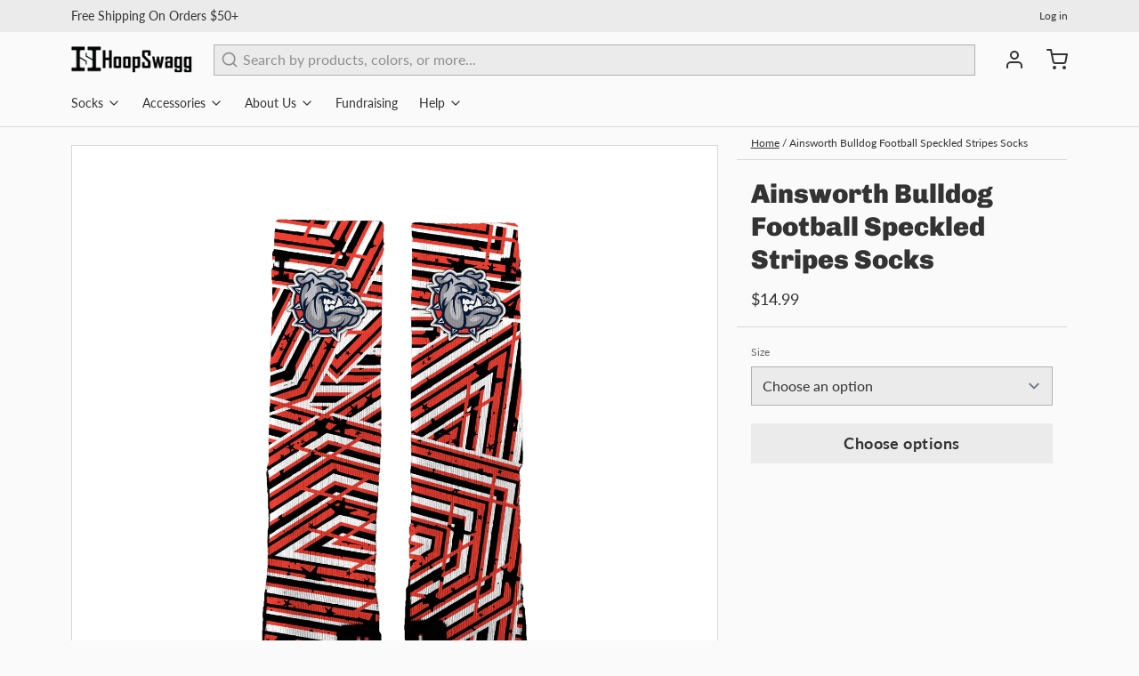

--- FILE ---
content_type: text/css
request_url: https://hoopswagg.com/cdn/shop/t/26/assets/styles-7acfc510.css
body_size: 9086
content:
*,:before,:after{box-sizing:border-box;border-width:0;border-style:solid;border-color:#e5e7eb}:before,:after{--tw-content: ""}html{line-height:1.5;-webkit-text-size-adjust:100%;-moz-tab-size:4;-o-tab-size:4;tab-size:4;font-family:ui-sans-serif,system-ui,-apple-system,BlinkMacSystemFont,Segoe UI,Roboto,Helvetica Neue,Arial,Noto Sans,sans-serif,"Apple Color Emoji","Segoe UI Emoji",Segoe UI Symbol,"Noto Color Emoji";font-feature-settings:normal;font-variation-settings:normal}body{margin:0;line-height:inherit}hr{height:0;color:inherit;border-top-width:1px}abbr:where([title]){-webkit-text-decoration:underline dotted;text-decoration:underline dotted}h1,h2,h3,h4,h5,h6{font-size:inherit;font-weight:inherit}a{color:inherit;text-decoration:inherit}b,strong{font-weight:bolder}code,kbd,samp,pre{font-family:ui-monospace,SFMono-Regular,Menlo,Monaco,Consolas,Liberation Mono,Courier New,monospace;font-size:1em}small{font-size:80%}sub,sup{font-size:75%;line-height:0;position:relative;vertical-align:baseline}sub{bottom:-.25em}sup{top:-.5em}table{text-indent:0;border-color:inherit;border-collapse:collapse}button,input,optgroup,select,textarea{font-family:inherit;font-size:100%;font-weight:inherit;line-height:inherit;color:inherit;margin:0;padding:0}button,select{text-transform:none}button,[type=button],[type=reset],[type=submit]{-webkit-appearance:button;background-color:transparent;background-image:none}:-moz-focusring{outline:auto}:-moz-ui-invalid{box-shadow:none}progress{vertical-align:baseline}::-webkit-inner-spin-button,::-webkit-outer-spin-button{height:auto}[type=search]{-webkit-appearance:textfield;outline-offset:-2px}::-webkit-search-decoration{-webkit-appearance:none}::-webkit-file-upload-button{-webkit-appearance:button;font:inherit}summary{display:list-item}blockquote,dl,dd,h1,h2,h3,h4,h5,h6,hr,figure,p,pre{margin:0}fieldset{margin:0;padding:0}legend{padding:0}ol,ul,menu{list-style:none;margin:0;padding:0}textarea{resize:vertical}input::-moz-placeholder,textarea::-moz-placeholder{opacity:1;color:#9ca3af}input::placeholder,textarea::placeholder{opacity:1;color:#9ca3af}button,[role=button]{cursor:pointer}:disabled{cursor:default}img,svg,video,canvas,audio,iframe,embed,object{display:block;vertical-align:middle}img,video{max-width:100%;height:auto}[hidden]{display:none}[type=text],[type=email],[type=url],[type=password],[type=number],[type=date],[type=datetime-local],[type=month],[type=search],[type=tel],[type=time],[type=week],[multiple],textarea,select{-webkit-appearance:none;-moz-appearance:none;appearance:none;background-color:#fff;border-color:#6b7280;border-width:1px;border-radius:0;padding:.5rem .75rem;font-size:1rem;line-height:1.5rem;--tw-shadow: 0 0 #0000}[type=text]:focus,[type=email]:focus,[type=url]:focus,[type=password]:focus,[type=number]:focus,[type=date]:focus,[type=datetime-local]:focus,[type=month]:focus,[type=search]:focus,[type=tel]:focus,[type=time]:focus,[type=week]:focus,[multiple]:focus,textarea:focus,select:focus{outline:2px solid transparent;outline-offset:2px;--tw-ring-inset: var(--tw-empty, );--tw-ring-offset-width: 0px;--tw-ring-offset-color: #fff;--tw-ring-color: #2563eb;--tw-ring-offset-shadow: var(--tw-ring-inset) 0 0 0 var(--tw-ring-offset-width) var(--tw-ring-offset-color);--tw-ring-shadow: var(--tw-ring-inset) 0 0 0 calc(1px + var(--tw-ring-offset-width)) var(--tw-ring-color);box-shadow:var(--tw-ring-offset-shadow),var(--tw-ring-shadow),var(--tw-shadow);border-color:#2563eb}input::-moz-placeholder,textarea::-moz-placeholder{color:#6b7280;opacity:1}input::placeholder,textarea::placeholder{color:#6b7280;opacity:1}::-webkit-datetime-edit-fields-wrapper{padding:0}::-webkit-date-and-time-value{min-height:1.5em}::-webkit-datetime-edit,::-webkit-datetime-edit-year-field,::-webkit-datetime-edit-month-field,::-webkit-datetime-edit-day-field,::-webkit-datetime-edit-hour-field,::-webkit-datetime-edit-minute-field,::-webkit-datetime-edit-second-field,::-webkit-datetime-edit-millisecond-field,::-webkit-datetime-edit-meridiem-field{padding-top:0;padding-bottom:0}select{background-image:url("data:image/svg+xml,%3csvg xmlns='http://www.w3.org/2000/svg' fill='none' viewBox='0 0 20 20'%3e%3cpath stroke='%236b7280' stroke-linecap='round' stroke-linejoin='round' stroke-width='1.5' d='M6 8l4 4 4-4'/%3e%3c/svg%3e");background-position:right .5rem center;background-repeat:no-repeat;background-size:1.5em 1.5em;padding-right:2.5rem;-webkit-print-color-adjust:exact;print-color-adjust:exact}[multiple]{background-image:initial;background-position:initial;background-repeat:unset;background-size:initial;padding-right:.75rem;-webkit-print-color-adjust:unset;print-color-adjust:unset}[type=checkbox],[type=radio]{-webkit-appearance:none;-moz-appearance:none;appearance:none;padding:0;-webkit-print-color-adjust:exact;print-color-adjust:exact;display:inline-block;vertical-align:middle;background-origin:border-box;-webkit-user-select:none;-moz-user-select:none;user-select:none;flex-shrink:0;height:1rem;width:1rem;color:#2563eb;background-color:#fff;border-color:#6b7280;border-width:1px;--tw-shadow: 0 0 #0000}[type=checkbox]{border-radius:0}[type=radio]{border-radius:100%}[type=checkbox]:focus,[type=radio]:focus{outline:2px solid transparent;outline-offset:2px;--tw-ring-inset: var(--tw-empty, );--tw-ring-offset-width: 2px;--tw-ring-offset-color: #fff;--tw-ring-color: #2563eb;--tw-ring-offset-shadow: var(--tw-ring-inset) 0 0 0 var(--tw-ring-offset-width) var(--tw-ring-offset-color);--tw-ring-shadow: var(--tw-ring-inset) 0 0 0 calc(2px + var(--tw-ring-offset-width)) var(--tw-ring-color);box-shadow:var(--tw-ring-offset-shadow),var(--tw-ring-shadow),var(--tw-shadow)}[type=checkbox]:checked,[type=radio]:checked{border-color:transparent;background-color:currentColor;background-size:100% 100%;background-position:center;background-repeat:no-repeat}[type=checkbox]:checked{background-image:url("data:image/svg+xml,%3csvg viewBox='0 0 16 16' fill='white' xmlns='http://www.w3.org/2000/svg'%3e%3cpath d='M12.207 4.793a1 1 0 010 1.414l-5 5a1 1 0 01-1.414 0l-2-2a1 1 0 011.414-1.414L6.5 9.086l4.293-4.293a1 1 0 011.414 0z'/%3e%3c/svg%3e")}[type=radio]:checked{background-image:url("data:image/svg+xml,%3csvg viewBox='0 0 16 16' fill='white' xmlns='http://www.w3.org/2000/svg'%3e%3ccircle cx='8' cy='8' r='3'/%3e%3c/svg%3e")}[type=checkbox]:checked:hover,[type=checkbox]:checked:focus,[type=radio]:checked:hover,[type=radio]:checked:focus{border-color:transparent;background-color:currentColor}[type=checkbox]:indeterminate{background-image:url("data:image/svg+xml,%3csvg xmlns='http://www.w3.org/2000/svg' fill='none' viewBox='0 0 16 16'%3e%3cpath stroke='white' stroke-linecap='round' stroke-linejoin='round' stroke-width='2' d='M4 8h8'/%3e%3c/svg%3e");border-color:transparent;background-color:currentColor;background-size:100% 100%;background-position:center;background-repeat:no-repeat}[type=checkbox]:indeterminate:hover,[type=checkbox]:indeterminate:focus{border-color:transparent;background-color:currentColor}[type=file]{background:unset;border-color:inherit;border-width:0;border-radius:0;padding:0;font-size:unset;line-height:inherit}[type=file]:focus{outline:1px solid ButtonText;outline:1px auto -webkit-focus-ring-color}body{background-color:var(--color__bg-body-light);color:var(--color__text-light)}html,body,blockquote,dl,dd,hr,figure,p,pre,span{font-family:var(--type-font-body-family);font-style:var(--type-font-body-style);font-weight:var(--type-font-body-weight);line-height:1.625;letter-spacing:0em;text-underline-offset:1px;font-size:1rem;line-height:1.5rem}@media (min-width: 768px){html,body,blockquote,dl,dd,hr,figure,p,pre,span{font-size:1.125rem;line-height:1.75rem}}html *,body *,blockquote *,dl *,dd *,hr *,figure *,p *,pre *,span *{font-size:1rem;line-height:1.5rem}@media (min-width: 768px){html *,body *,blockquote *,dl *,dd *,hr *,figure *,p *,pre *,span *{font-size:1.125rem;line-height:1.75rem}}h1,.h1,h1>*{font-family:var(--type-font-header-family);font-style:var(--type-font-header-style);font-weight:var(--type-font-header-weight);font-size:2.25rem;line-height:2.5rem;letter-spacing:0em;text-underline-offset:2px}@media (min-width: 768px){h1,.h1,h1>*{font-size:3rem;line-height:1}}h1,.h1,h1>*{line-height:1}h2,.h2,h2>*{font-family:var(--type-font-header-family);font-style:var(--type-font-header-style);font-weight:var(--type-font-header-weight);font-size:1.875rem;line-height:2.25rem;letter-spacing:0em;text-underline-offset:2px}@media (min-width: 768px){h2,.h2,h2>*{font-size:2.25rem;line-height:2.5rem}}h2,.h2,h2>*{line-height:1}h3,.h3,h3>*{font-family:var(--type-font-header-family);font-style:var(--type-font-header-style);font-weight:var(--type-font-header-weight);font-size:1.5rem;line-height:2rem;letter-spacing:0em;text-underline-offset:2px}@media (min-width: 768px){h3,.h3,h3>*{font-size:1.875rem;line-height:2.25rem}}h3,.h3,h3>*{line-height:1}h4,.h4,h4>*{font-family:var(--type-font-header-family);font-style:var(--type-font-header-style);font-weight:var(--type-font-header-weight);font-size:1.25rem;line-height:1.75rem;letter-spacing:0em;text-underline-offset:2px}@media (min-width: 768px){h4,.h4,h4>*{font-size:1.5rem;line-height:2rem}}h4,.h4,h4>*{line-height:1.25}h5,.h5,h5>*{font-family:var(--type-font-header-family);font-style:var(--type-font-header-style);font-weight:var(--type-font-header-weight);font-size:1.125rem;line-height:1.75rem;letter-spacing:0em;text-underline-offset:2px}@media (min-width: 768px){h5,.h5,h5>*{font-size:1.25rem;line-height:1.75rem}}h5,.h5,h5>*{line-height:1.25}h6,.h6,h6>*{font-family:var(--type-font-header-family);font-style:var(--type-font-header-style);font-weight:var(--type-font-header-weight);font-size:1rem;line-height:1.5rem;letter-spacing:0em;text-underline-offset:2px}@media (min-width: 768px){h6,.h6,h6>*{font-size:1.125rem;line-height:1.75rem}}h6,.h6,h6>*{line-height:1.25}input,input[type=text],input[type=password],input[type=email],input[type=number],input[type=url],input[type=date],input[type=datetime-local],input[type=month],input[type=week],input[type=time],input[type=search],input[type=tel],select,select[multiple],textarea,.form-input,.form-select{font-size:1rem;line-height:1.5rem;font-family:var(--type-font-body-family);font-style:var(--type-font-body-style);font-weight:var(--type-font-body-weight);line-height:1.625;letter-spacing:0em;text-underline-offset:1px}label{cursor:pointer;font-family:var(--type-font-body-family);font-style:var(--type-font-body-style);font-weight:var(--type-font-body-weight);line-height:1.625;letter-spacing:0em;text-underline-offset:1px;font-size:.75rem;line-height:1rem}@media (min-width: 768px){label{font-size:.875rem;line-height:1.25rem}}label *{font-size:.75rem;line-height:1rem}@media (min-width: 768px){label *{font-size:.875rem;line-height:1.25rem}}a{text-decoration-line:underline;text-underline-offset:1px;transition-property:color,background-color,border-color,text-decoration-color,fill,stroke,opacity,box-shadow,transform,filter,-webkit-backdrop-filter;transition-property:color,background-color,border-color,text-decoration-color,fill,stroke,opacity,box-shadow,transform,filter,backdrop-filter;transition-property:color,background-color,border-color,text-decoration-color,fill,stroke,opacity,box-shadow,transform,filter,backdrop-filter,-webkit-backdrop-filter;transition-timing-function:cubic-bezier(.4,0,.2,1);transition-duration:.5s}a:hover{text-decoration-line:underline;opacity:.5}a:focus{box-shadow:var(--color__bg-body-light) 0 0 0 2px,var(--color__border-selected-light-1) 0 0 0 4px;outline:2px solid transparent;outline-offset:2px}blockquote,dl,dd,h1,h2,h3,h4,h5,h6,figure,p,pre{margin-bottom:.5rem}@media (min-width: 768px){blockquote,dl,dd,h1,h2,h3,h4,h5,h6,figure,p,pre{margin-bottom:1rem}}ul{list-style-type:disc;padding-left:1rem}ol{list-style-type:decimal;padding-left:1rem}strong{font-weight:700}mark{background:none;font-weight:700}input[type=text],input[type=password],input[type=email],input[type=number],input[type=url],input[type=date],input[type=datetime-local],input[type=month],input[type=week],input[type=time],input[type=search],input[type=tel],select,select[multiple],textarea{min-height:44px;width:100%;-webkit-appearance:none;-moz-appearance:none;appearance:none;padding:.375rem .75rem;background-color:var(--color__bg-overlay-light-1);border-color:var(--color__border-divider-light-2);border-width:var(--sizes-border-width);border-radius:var(--sizes-border-input-radius);transition-property:color,background-color,border-color,text-decoration-color,fill,stroke,opacity,box-shadow,transform,filter,-webkit-backdrop-filter;transition-property:color,background-color,border-color,text-decoration-color,fill,stroke,opacity,box-shadow,transform,filter,backdrop-filter;transition-property:color,background-color,border-color,text-decoration-color,fill,stroke,opacity,box-shadow,transform,filter,backdrop-filter,-webkit-backdrop-filter;transition-timing-function:cubic-bezier(.4,0,.2,1);transition-duration:.5s}input[type=text]::-moz-placeholder,input[type=password]::-moz-placeholder,input[type=email]::-moz-placeholder,input[type=number]::-moz-placeholder,input[type=url]::-moz-placeholder,input[type=date]::-moz-placeholder,input[type=datetime-local]::-moz-placeholder,input[type=month]::-moz-placeholder,input[type=week]::-moz-placeholder,input[type=time]::-moz-placeholder,input[type=search]::-moz-placeholder,input[type=tel]::-moz-placeholder,select::-moz-placeholder,select[multiple]::-moz-placeholder,textarea::-moz-placeholder{opacity:.5;color:var(--color__text-light)}input[type=text]::placeholder,input[type=password]::placeholder,input[type=email]::placeholder,input[type=number]::placeholder,input[type=url]::placeholder,input[type=date]::placeholder,input[type=datetime-local]::placeholder,input[type=month]::placeholder,input[type=week]::placeholder,input[type=time]::placeholder,input[type=search]::placeholder,input[type=tel]::placeholder,select::placeholder,select[multiple]::placeholder,textarea::placeholder{opacity:.5;color:var(--color__text-light)}input[type=text]:hover,input[type=password]:hover,input[type=email]:hover,input[type=number]:hover,input[type=url]:hover,input[type=date]:hover,input[type=datetime-local]:hover,input[type=month]:hover,input[type=week]:hover,input[type=time]:hover,input[type=search]:hover,input[type=tel]:hover,select:hover,select[multiple]:hover,textarea:hover{border-color:var(--color__border-selected-light-1)}input[type=text]:focus,input[type=password]:focus,input[type=email]:focus,input[type=number]:focus,input[type=url]:focus,input[type=date]:focus,input[type=datetime-local]:focus,input[type=month]:focus,input[type=week]:focus,input[type=time]:focus,input[type=search]:focus,input[type=tel]:focus,select:focus,select[multiple]:focus,textarea:focus{background-color:var(--color__bg-body-light);border-color:var(--color__border-divider-light-2);box-shadow:var(--color__bg-body-light) 0 0 0 2px,var(--color__border-selected-light-1) 0 0 0 4px;outline:2px solid transparent;outline-offset:2px}input[type=checkbox]{cursor:pointer;background-color:var(--color__bg-overlay-light-1);color:var(--color__link-light);border-color:var(--color__border-divider-light-2);border-width:var(--sizes-border-width)}input[type=checkbox]:checked{background-color:currentColor!important}input[type=checkbox]:hover{border-color:var(--color__border-selected-light-1)}input[type=checkbox]:focus{border-color:var(--color__border-divider-light-2);box-shadow:var(--color__bg-body-light) 0 0 0 2px,var(--color__border-selected-light-1) 0 0 0 4px;outline:2px solid transparent;outline-offset:2px}input[type=radio]{cursor:pointer;border-radius:9999px;background-color:var(--color__bg-overlay-light-1);color:var(--color__link-light);border-color:var(--color__border-divider-light-2);border-width:var(--sizes-border-width)}input[type=radio]:checked{background-color:currentColor!important}input[type=radio]:hover{border-color:var(--color__border-selected-light-1)}input[type=radio]:focus{border-color:var(--color__border-divider-light-2);box-shadow:var(--color__bg-body-light) 0 0 0 2px,var(--color__border-selected-light-1) 0 0 0 4px;outline:2px solid transparent;outline-offset:2px}button:focus{box-shadow:var(--color__bg-body-light) 0 0 0 2px,var(--color__border-selected-light-1) 0 0 0 4px;outline:2px solid transparent;outline-offset:2px}input[type=range]::-webkit-slider-thumb{pointer-events:all;width:24px;height:24px;-webkit-appearance:none}img{position:relative}img:after{display:none;align-items:center;justify-content:center;color:var(--color__text-light)}@media (min-width: 768px){img:after{position:absolute;top:0;display:flex;height:100%;width:100%;flex-direction:column;justify-content:center;white-space:normal;padding:1rem;text-align:center;font-size:.75rem;line-height:1rem}img:after *{font-size:.75rem;line-height:1rem}}img:after{content:"" attr(alt)!important}*,:before,:after{--tw-border-spacing-x: 0;--tw-border-spacing-y: 0;--tw-translate-x: 0;--tw-translate-y: 0;--tw-rotate: 0;--tw-skew-x: 0;--tw-skew-y: 0;--tw-scale-x: 1;--tw-scale-y: 1;--tw-pan-x: ;--tw-pan-y: ;--tw-pinch-zoom: ;--tw-scroll-snap-strictness: proximity;--tw-ordinal: ;--tw-slashed-zero: ;--tw-numeric-figure: ;--tw-numeric-spacing: ;--tw-numeric-fraction: ;--tw-ring-inset: ;--tw-ring-offset-width: 0px;--tw-ring-offset-color: #fff;--tw-ring-color: rgb(59 130 246 / .5);--tw-ring-offset-shadow: 0 0 #0000;--tw-ring-shadow: 0 0 #0000;--tw-shadow: 0 0 #0000;--tw-shadow-colored: 0 0 #0000;--tw-blur: ;--tw-brightness: ;--tw-contrast: ;--tw-grayscale: ;--tw-hue-rotate: ;--tw-invert: ;--tw-saturate: ;--tw-sepia: ;--tw-drop-shadow: ;--tw-backdrop-blur: ;--tw-backdrop-brightness: ;--tw-backdrop-contrast: ;--tw-backdrop-grayscale: ;--tw-backdrop-hue-rotate: ;--tw-backdrop-invert: ;--tw-backdrop-opacity: ;--tw-backdrop-saturate: ;--tw-backdrop-sepia: }::backdrop{--tw-border-spacing-x: 0;--tw-border-spacing-y: 0;--tw-translate-x: 0;--tw-translate-y: 0;--tw-rotate: 0;--tw-skew-x: 0;--tw-skew-y: 0;--tw-scale-x: 1;--tw-scale-y: 1;--tw-pan-x: ;--tw-pan-y: ;--tw-pinch-zoom: ;--tw-scroll-snap-strictness: proximity;--tw-ordinal: ;--tw-slashed-zero: ;--tw-numeric-figure: ;--tw-numeric-spacing: ;--tw-numeric-fraction: ;--tw-ring-inset: ;--tw-ring-offset-width: 0px;--tw-ring-offset-color: #fff;--tw-ring-color: rgb(59 130 246 / .5);--tw-ring-offset-shadow: 0 0 #0000;--tw-ring-shadow: 0 0 #0000;--tw-shadow: 0 0 #0000;--tw-shadow-colored: 0 0 #0000;--tw-blur: ;--tw-brightness: ;--tw-contrast: ;--tw-grayscale: ;--tw-hue-rotate: ;--tw-invert: ;--tw-saturate: ;--tw-sepia: ;--tw-drop-shadow: ;--tw-backdrop-blur: ;--tw-backdrop-brightness: ;--tw-backdrop-contrast: ;--tw-backdrop-grayscale: ;--tw-backdrop-hue-rotate: ;--tw-backdrop-invert: ;--tw-backdrop-opacity: ;--tw-backdrop-saturate: ;--tw-backdrop-sepia: }.sr-only{position:absolute;width:1px;height:1px;padding:0;margin:-1px;overflow:hidden;clip:rect(0,0,0,0);white-space:nowrap;border-width:0}.pointer-events-none{pointer-events:none}.\!visible{visibility:visible!important}.visible{visibility:visible}.collapse{visibility:collapse}.\!fixed{position:fixed!important}.fixed{position:fixed}.absolute{position:absolute}.relative{position:relative}.\!sticky{position:sticky!important}.sticky{position:sticky}.inset-0{top:0;right:0;bottom:0;left:0}.inset-y-0{top:0;bottom:0}.\!top-4{top:1rem!important}.-left-3{left:-.75rem}.-right-2{right:-.5rem}.-right-3{right:-.75rem}.-top-2{top:-.5rem}.-top-3{top:-.75rem}.bottom-0{bottom:0}.bottom-12{bottom:3rem}.bottom-2{bottom:.5rem}.bottom-4{bottom:1rem}.bottom-\[50\%\]{bottom:50%}.bottom-auto{bottom:auto}.left-0{left:0}.left-2{left:.5rem}.left-4{left:1rem}.left-\[50\%\]{left:50%}.left-auto{left:auto}.right-0{right:0}.right-2{right:.5rem}.right-4{right:1rem}.right-\[10px\]{right:10px}.right-\[50\%\]{right:50%}.right-auto{right:auto}.right-full{right:100%}.top-0{top:0}.top-1\/2{top:50%}.top-12{top:3rem}.top-2{top:.5rem}.top-4{top:1rem}.top-\[10px\]{top:10px}.top-\[50\%\]{top:50%}.top-auto{top:auto}.\!z-10{z-index:10!important}.\!z-20{z-index:20!important}.-z-10{z-index:-10}.-z-\[1\]{z-index:-1}.z-10{z-index:10}.z-20{z-index:20}.z-30{z-index:30}.z-40{z-index:40}.z-50{z-index:50}.z-\[1\]{z-index:1}.col-span-1{grid-column:span 1 / span 1}.col-span-2{grid-column:span 2 / span 2}.col-span-3{grid-column:span 3 / span 3}.col-span-4{grid-column:span 4 / span 4}.col-start-1{grid-column-start:1}.col-start-4{grid-column-start:4}.row-span-1{grid-row:span 1 / span 1}.row-span-2{grid-row:span 2 / span 2}.row-span-3{grid-row:span 3 / span 3}.row-span-4{grid-row:span 4 / span 4}.row-span-5{grid-row:span 5 / span 5}.row-span-6{grid-row:span 6 / span 6}.m-0{margin:0}.m-4{margin:1rem}.m-auto{margin:auto}.-mx-4{margin-left:-1rem;margin-right:-1rem}.mx-2{margin-left:.5rem;margin-right:.5rem}.my-2{margin-top:.5rem;margin-bottom:.5rem}.my-4{margin-top:1rem;margin-bottom:1rem}.-ml-2{margin-left:-.5rem}.-mr-10{margin-right:-2.5rem}.-mr-12{margin-right:-3rem}.-mr-2{margin-right:-.5rem}.-mr-6{margin-right:-1.5rem}.-mr-8{margin-right:-2rem}.-mt-16{margin-top:-4rem}.mb-0{margin-bottom:0}.mb-0\.5{margin-bottom:.125rem}.mb-1{margin-bottom:.25rem}.mb-2{margin-bottom:.5rem}.mb-4{margin-bottom:1rem}.mb-6{margin-bottom:1.5rem}.mb-8{margin-bottom:2rem}.ml-0{margin-left:0}.ml-1{margin-left:.25rem}.ml-2{margin-left:.5rem}.ml-4{margin-left:1rem}.mr-1{margin-right:.25rem}.mr-2{margin-right:.5rem}.mr-4{margin-right:1rem}.mt-1{margin-top:.25rem}.mt-2{margin-top:.5rem}.mt-28{margin-top:7rem}.mt-4{margin-top:1rem}.mt-6{margin-top:1.5rem}.mt-8{margin-top:2rem}.mt-auto{margin-top:auto}.block{display:block}.\!inline-block{display:inline-block!important}.inline-block{display:inline-block}.inline{display:inline}.\!flex{display:flex!important}.flex{display:flex}.inline-flex{display:inline-flex}.table{display:table}.grid{display:grid}.contents{display:contents}.\!hidden{display:none!important}.hidden{display:none}.aspect-\[1\/1\]{aspect-ratio:1/1}.aspect-\[1\\\/1\]{aspect-ratio:1\/1}.aspect-\[2\/3\]{aspect-ratio:2/3}.aspect-\[2\\\/3\]{aspect-ratio:2\/3}.aspect-video{aspect-ratio:16 / 9}.\!h-5{height:1.25rem!important}.\!h-8{height:2rem!important}.h-0{height:0px}.h-1{height:.25rem}.h-10{height:2.5rem}.h-14{height:3.5rem}.h-2{height:.5rem}.h-3{height:.75rem}.h-32{height:8rem}.h-4{height:1rem}.h-5{height:1.25rem}.h-8{height:2rem}.h-96{height:24rem}.h-\[50vh\]{height:50vh}.h-\[70vh\]{height:70vh}.h-\[inherit\]{height:inherit}.h-auto{height:auto}.h-full{height:100%}.max-h-\[100vh\]{max-height:100vh}.max-h-\[128px\]{max-height:128px}.max-h-\[24px\]{max-height:24px}.max-h-\[256px\]{max-height:256px}.max-h-\[32px\]{max-height:32px}.max-h-\[35px\]{max-height:35px}.max-h-\[500px\]{max-height:500px}.max-h-\[50vh\]{max-height:50vh}.max-h-\[600px\]{max-height:600px}.max-h-\[64px\]{max-height:64px}.max-h-\[70vh\]{max-height:70vh}.max-h-\[75vh\]{max-height:75vh}.max-h-\[80vh\]{max-height:80vh}.max-h-\[85vh\]{max-height:85vh}.max-h-full{max-height:100%}.max-h-screen{max-height:100vh}.\!min-h-0{min-height:0px!important}.min-h-\[100vh\]{min-height:100vh}.min-h-\[16px\]{min-height:16px}.min-h-\[250px\]{min-height:250px}.min-h-\[300px\]{min-height:300px}.min-h-\[350px\]{min-height:350px}.min-h-\[450px\]{min-height:450px}.min-h-\[550px\]{min-height:550px}.min-h-\[650px\]{min-height:650px}.min-h-\[\]{min-height:}.min-h-full{min-height:100%}.min-h-screen{min-height:100vh}.\!w-5{width:1.25rem!important}.\!w-8{width:2rem!important}.\!w-auto{width:auto!important}.\!w-full{width:100%!important}.w-0{width:0px}.w-1\/12{width:8.333333%}.w-1\/2{width:50%}.w-1\/4{width:25%}.w-1\/5{width:20%}.w-10{width:2.5rem}.w-10\/12{width:83.333333%}.w-11\/12{width:91.666667%}.w-16{width:4rem}.w-2{width:.5rem}.w-2\/12{width:16.666667%}.w-2\/5{width:40%}.w-3{width:.75rem}.w-3\/12{width:25%}.w-3\/4{width:75%}.w-3\/5{width:60%}.w-4{width:1rem}.w-4\/12{width:33.333333%}.w-4\/5{width:80%}.w-5{width:1.25rem}.w-5\/12{width:41.666667%}.w-6\/12{width:50%}.w-7\/12{width:58.333333%}.w-8{width:2rem}.w-8\/12{width:66.666667%}.w-9\/12{width:75%}.w-\[20\%\]{width:20%}.w-\[200\%\]{width:200%}.w-\[25\%\]{width:25%}.w-\[40px\]{width:40px}.w-\[70px\]{width:70px}.w-auto{width:auto}.w-full{width:100%}.w-screen{width:100vw}.\!min-w-0{min-width:0px!important}.min-w-\[256px\]{min-width:256px}.min-w-\[300px\]{min-width:300px}.min-w-full{min-width:100%}.max-w-\[150px\]{max-width:150px}.max-w-\[256px\]{max-width:256px}.max-w-\[45\%\]{max-width:45%}.max-w-\[50\%\]{max-width:50%}.max-w-full{max-width:100%}.max-w-md{max-width:28rem}.max-w-none{max-width:none}.max-w-prose{max-width:65ch}.max-w-xl{max-width:36rem}.max-w-xs{max-width:20rem}.flex-1{flex:1 1 0%}.flex-none{flex:none}.flex-shrink{flex-shrink:1}.shrink-0{flex-shrink:0}.flex-grow,.grow{flex-grow:1}.grow-0{flex-grow:0}.grow-\[7\]{flex-grow:7}.basis-0{flex-basis:0px}.basis-\[10\%\]{flex-basis:10%}.origin-bottom-left{transform-origin:bottom left}.origin-top-left{transform-origin:top left}.-translate-x-1\/2{--tw-translate-x: -50%;transform:translate(var(--tw-translate-x),var(--tw-translate-y)) rotate(var(--tw-rotate)) skew(var(--tw-skew-x)) skewY(var(--tw-skew-y)) scaleX(var(--tw-scale-x)) scaleY(var(--tw-scale-y))}.-translate-x-8{--tw-translate-x: -2rem;transform:translate(var(--tw-translate-x),var(--tw-translate-y)) rotate(var(--tw-rotate)) skew(var(--tw-skew-x)) skewY(var(--tw-skew-y)) scaleX(var(--tw-scale-x)) scaleY(var(--tw-scale-y))}.-translate-y-1\/2{--tw-translate-y: -50%;transform:translate(var(--tw-translate-x),var(--tw-translate-y)) rotate(var(--tw-rotate)) skew(var(--tw-skew-x)) skewY(var(--tw-skew-y)) scaleX(var(--tw-scale-x)) scaleY(var(--tw-scale-y))}.-translate-y-20{--tw-translate-y: -5rem;transform:translate(var(--tw-translate-x),var(--tw-translate-y)) rotate(var(--tw-rotate)) skew(var(--tw-skew-x)) skewY(var(--tw-skew-y)) scaleX(var(--tw-scale-x)) scaleY(var(--tw-scale-y))}.-translate-y-4{--tw-translate-y: -1rem;transform:translate(var(--tw-translate-x),var(--tw-translate-y)) rotate(var(--tw-rotate)) skew(var(--tw-skew-x)) skewY(var(--tw-skew-y)) scaleX(var(--tw-scale-x)) scaleY(var(--tw-scale-y))}.translate-x-0{--tw-translate-x: 0px;transform:translate(var(--tw-translate-x),var(--tw-translate-y)) rotate(var(--tw-rotate)) skew(var(--tw-skew-x)) skewY(var(--tw-skew-y)) scaleX(var(--tw-scale-x)) scaleY(var(--tw-scale-y))}.translate-x-24{--tw-translate-x: 6rem;transform:translate(var(--tw-translate-x),var(--tw-translate-y)) rotate(var(--tw-rotate)) skew(var(--tw-skew-x)) skewY(var(--tw-skew-y)) scaleX(var(--tw-scale-x)) scaleY(var(--tw-scale-y))}.translate-x-8{--tw-translate-x: 2rem;transform:translate(var(--tw-translate-x),var(--tw-translate-y)) rotate(var(--tw-rotate)) skew(var(--tw-skew-x)) skewY(var(--tw-skew-y)) scaleX(var(--tw-scale-x)) scaleY(var(--tw-scale-y))}.translate-y-2{--tw-translate-y: .5rem;transform:translate(var(--tw-translate-x),var(--tw-translate-y)) rotate(var(--tw-rotate)) skew(var(--tw-skew-x)) skewY(var(--tw-skew-y)) scaleX(var(--tw-scale-x)) scaleY(var(--tw-scale-y))}.translate-y-4{--tw-translate-y: 1rem;transform:translate(var(--tw-translate-x),var(--tw-translate-y)) rotate(var(--tw-rotate)) skew(var(--tw-skew-x)) skewY(var(--tw-skew-y)) scaleX(var(--tw-scale-x)) scaleY(var(--tw-scale-y))}.translate-y-8{--tw-translate-y: 2rem;transform:translate(var(--tw-translate-x),var(--tw-translate-y)) rotate(var(--tw-rotate)) skew(var(--tw-skew-x)) skewY(var(--tw-skew-y)) scaleX(var(--tw-scale-x)) scaleY(var(--tw-scale-y))}.transform{transform:translate(var(--tw-translate-x),var(--tw-translate-y)) rotate(var(--tw-rotate)) skew(var(--tw-skew-x)) skewY(var(--tw-skew-y)) scaleX(var(--tw-scale-x)) scaleY(var(--tw-scale-y))}@keyframes ping{75%,to{transform:scale(2);opacity:0}}.animate-ping{animation:ping 1s cubic-bezier(0,0,.2,1) infinite}@keyframes pulse{50%{opacity:.5}}.animate-pulse{animation:pulse 2s cubic-bezier(.4,0,.6,1) infinite}.cursor-pointer{cursor:pointer}.cursor-zoom-in{cursor:zoom-in}.snap-x{scroll-snap-type:x var(--tw-scroll-snap-strictness)}.snap-center{scroll-snap-align:center}.list-none{list-style-type:none}.appearance-none{-webkit-appearance:none;-moz-appearance:none;appearance:none}.grid-cols-1{grid-template-columns:repeat(1,minmax(0,1fr))}.grid-cols-2{grid-template-columns:repeat(2,minmax(0,1fr))}.grid-cols-3{grid-template-columns:repeat(3,minmax(0,1fr))}.grid-cols-4{grid-template-columns:repeat(4,minmax(0,1fr))}.flex-row{flex-direction:row}.flex-row-reverse{flex-direction:row-reverse}.flex-col{flex-direction:column}.flex-wrap{flex-wrap:wrap}.flex-nowrap{flex-wrap:nowrap}.content-center{align-content:center}.content-start{align-content:flex-start}.content-end{align-content:flex-end}.items-start{align-items:flex-start}.items-end{align-items:flex-end}.items-center{align-items:center}.items-stretch{align-items:stretch}.justify-start{justify-content:flex-start}.justify-end{justify-content:flex-end}.justify-center{justify-content:center}.justify-between{justify-content:space-between}.gap-1{gap:.25rem}.gap-12{gap:3rem}.gap-2{gap:.5rem}.gap-20{gap:5rem}.gap-4{gap:1rem}.gap-x-1{-moz-column-gap:.25rem;column-gap:.25rem}.gap-y-0{row-gap:0px}.gap-y-0\.5{row-gap:.125rem}.gap-y-8{row-gap:2rem}.self-start{align-self:flex-start}.self-end{align-self:flex-end}.overflow-auto{overflow:auto}.overflow-hidden{overflow:hidden}.overflow-scroll{overflow:scroll}.overflow-x-auto{overflow-x:auto}.overflow-y-auto{overflow-y:auto}.overflow-x-hidden{overflow-x:hidden}.overflow-y-hidden{overflow-y:hidden}.scroll-smooth{scroll-behavior:smooth}.truncate{overflow:hidden;text-overflow:ellipsis;white-space:nowrap}.text-ellipsis{text-overflow:ellipsis}.whitespace-normal{white-space:normal}.whitespace-nowrap{white-space:nowrap}.break-words{overflow-wrap:break-word}.break-all{word-break:break-all}.\!rounded-none{border-radius:0!important}.rounded-full{border-radius:9999px}.\!border-0{border-width:0px!important}.border{border-width:1px}.\!border-b-0{border-bottom-width:0px!important}.\!border-r-0{border-right-width:0px!important}.\!border-rose-500{--tw-border-opacity: 1 !important;border-color:rgb(244 63 94 / var(--tw-border-opacity))!important}.\!bg-transparent{background-color:transparent!important}.bg-black{--tw-bg-opacity: 1;background-color:rgb(0 0 0 / var(--tw-bg-opacity))}.bg-white{--tw-bg-opacity: 1;background-color:rgb(255 255 255 / var(--tw-bg-opacity))}.bg-white\/30{background-color:#ffffff4d}.bg-opacity-25{--tw-bg-opacity: .25}.bg-opacity-50{--tw-bg-opacity: .5}.bg-contain{background-size:contain}.bg-center{background-position:center}.object-contain{-o-object-fit:contain;object-fit:contain}.object-cover{-o-object-fit:cover;object-fit:cover}.\!p-0{padding:0!important}.p-0{padding:0}.p-1{padding:.25rem}.p-2{padding:.5rem}.p-4{padding:1rem}.p-8{padding:2rem}.\!px-0{padding-left:0!important;padding-right:0!important}.\!px-6{padding-left:1.5rem!important;padding-right:1.5rem!important}.px-2{padding-left:.5rem;padding-right:.5rem}.px-4{padding-left:1rem;padding-right:1rem}.py-0{padding-top:0;padding-bottom:0}.py-0\.5{padding-top:.125rem;padding-bottom:.125rem}.py-1{padding-top:.25rem;padding-bottom:.25rem}.py-12{padding-top:3rem;padding-bottom:3rem}.py-2{padding-top:.5rem;padding-bottom:.5rem}.py-20{padding-top:5rem;padding-bottom:5rem}.py-24{padding-top:6rem;padding-bottom:6rem}.py-4{padding-top:1rem;padding-bottom:1rem}.py-6{padding-top:1.5rem;padding-bottom:1.5rem}.py-8{padding-top:2rem;padding-bottom:2rem}.\!pl-12{padding-left:3rem!important}.\!pl-8{padding-left:2rem!important}.\!pr-0{padding-right:0!important}.pb-12{padding-bottom:3rem}.pb-14{padding-bottom:3.5rem}.pb-2{padding-bottom:.5rem}.pb-4{padding-bottom:1rem}.pb-8{padding-bottom:2rem}.pl-0{padding-left:0}.pl-12{padding-left:3rem}.pl-2{padding-left:.5rem}.pl-4{padding-left:1rem}.pl-6{padding-left:1.5rem}.pl-8{padding-left:2rem}.pr-1{padding-right:.25rem}.pr-12{padding-right:3rem}.pr-2{padding-right:.5rem}.pr-4{padding-right:1rem}.pt-12{padding-top:3rem}.pt-14{padding-top:3.5rem}.pt-16{padding-top:4rem}.pt-2{padding-top:.5rem}.pt-4{padding-top:1rem}.pt-8{padding-top:2rem}.text-left{text-align:left}.text-center{text-align:center}.text-right{text-align:right}.align-middle{vertical-align:middle}.align-bottom{vertical-align:bottom}.uppercase{text-transform:uppercase}.lowercase{text-transform:lowercase}.normal-case{text-transform:none}.italic{font-style:italic}.\!leading-tight{line-height:1.25!important}.leading-none{line-height:1}.text-red-500{--tw-text-opacity: 1;color:rgb(239 68 68 / var(--tw-text-opacity))}.text-red-600{--tw-text-opacity: 1;color:rgb(220 38 38 / var(--tw-text-opacity))}.\!underline{text-decoration-line:underline!important}.underline{text-decoration-line:underline}.\!no-underline{text-decoration-line:none!important}.no-underline{text-decoration-line:none}.\!opacity-100{opacity:1!important}.\!opacity-75{opacity:.75!important}.opacity-0{opacity:0}.opacity-100{opacity:1}.opacity-25{opacity:.25}.opacity-50{opacity:.5}.opacity-75{opacity:.75}.shadow-lg{--tw-shadow: 0 10px 15px -3px rgb(0 0 0 / .1), 0 4px 6px -4px rgb(0 0 0 / .1);--tw-shadow-colored: 0 10px 15px -3px var(--tw-shadow-color), 0 4px 6px -4px var(--tw-shadow-color);box-shadow:var(--tw-ring-offset-shadow, 0 0 #0000),var(--tw-ring-shadow, 0 0 #0000),var(--tw-shadow)}.shadow-md{--tw-shadow: 0 4px 6px -1px rgb(0 0 0 / .1), 0 2px 4px -2px rgb(0 0 0 / .1);--tw-shadow-colored: 0 4px 6px -1px var(--tw-shadow-color), 0 2px 4px -2px var(--tw-shadow-color);box-shadow:var(--tw-ring-offset-shadow, 0 0 #0000),var(--tw-ring-shadow, 0 0 #0000),var(--tw-shadow)}.shadow-none{--tw-shadow: 0 0 #0000;--tw-shadow-colored: 0 0 #0000;box-shadow:var(--tw-ring-offset-shadow, 0 0 #0000),var(--tw-ring-shadow, 0 0 #0000),var(--tw-shadow)}.shadow-sm{--tw-shadow: 0 1px 2px 0 rgb(0 0 0 / .05);--tw-shadow-colored: 0 1px 2px 0 var(--tw-shadow-color);box-shadow:var(--tw-ring-offset-shadow, 0 0 #0000),var(--tw-ring-shadow, 0 0 #0000),var(--tw-shadow)}.shadow-xl{--tw-shadow: 0 20px 25px -5px rgb(0 0 0 / .1), 0 8px 10px -6px rgb(0 0 0 / .1);--tw-shadow-colored: 0 20px 25px -5px var(--tw-shadow-color), 0 8px 10px -6px var(--tw-shadow-color);box-shadow:var(--tw-ring-offset-shadow, 0 0 #0000),var(--tw-ring-shadow, 0 0 #0000),var(--tw-shadow)}.filter{filter:var(--tw-blur) var(--tw-brightness) var(--tw-contrast) var(--tw-grayscale) var(--tw-hue-rotate) var(--tw-invert) var(--tw-saturate) var(--tw-sepia) var(--tw-drop-shadow)}.backdrop-blur-md{--tw-backdrop-blur: blur(12px);-webkit-backdrop-filter:var(--tw-backdrop-blur) var(--tw-backdrop-brightness) var(--tw-backdrop-contrast) var(--tw-backdrop-grayscale) var(--tw-backdrop-hue-rotate) var(--tw-backdrop-invert) var(--tw-backdrop-opacity) var(--tw-backdrop-saturate) var(--tw-backdrop-sepia);backdrop-filter:var(--tw-backdrop-blur) var(--tw-backdrop-brightness) var(--tw-backdrop-contrast) var(--tw-backdrop-grayscale) var(--tw-backdrop-hue-rotate) var(--tw-backdrop-invert) var(--tw-backdrop-opacity) var(--tw-backdrop-saturate) var(--tw-backdrop-sepia)}.transition-all{transition-property:all;transition-timing-function:cubic-bezier(.4,0,.2,1);transition-duration:.15s}.transition-opacity{transition-property:opacity;transition-timing-function:cubic-bezier(.4,0,.2,1);transition-duration:.15s}.color__bg-body{background-color:var(--color__bg-body-light)}.color__bg-text{background-color:var(--color__text-light)}.color__bg-overlay-1{background-color:var(--color__bg-overlay-light-1)}.color__bg-overlay-2{background-color:var(--color__bg-overlay-light-2)}.color__bg-overlay-3{background-color:var(--color__bg-overlay-light-3)}.color__bg-primary{background-color:var(--color-primary-button-background-light)}.color__bg-secondary{background-color:var(--color-secondary-button-background-light)}.color__bg-tertiary{background-color:var(--color-tertiary-button-background-light)}.color__bg-neutral{background-color:var(--color-neutral-button-background-light)}.color__dark,.color__dark *{color:var(--color__text-light)}.color__light,.color__light *{color:var(--color__text-dark)}.\!color__text{color:var(--color__text-light)!important}.color__text{color:var(--color__text-light)}.color__primary{color:var(--color-primary-button-text-light)}.color__secondary{color:var(--color-secondary-button-text-light)}.color__tertiary{color:var(--color-tertiary-button-text-light)}.\!color__border-transparent{border-color:transparent!important}.color__border-divider-1{border-color:var(--color__border-divider-light-1)}.color__border-divider-2{border-color:var(--color__border-divider-light-2)}.color__border-selected-1{border-color:var(--color__border-selected-light-1)}.border--width{border-width:var(--sizes-border-width)}.border--t-width{border-top-width:var(--sizes-border-width)}.border--r-width{border-right-width:var(--sizes-border-width)}.border--b-width{border-bottom-width:var(--sizes-border-width)}.border--l-width{border-left-width:var(--sizes-border-width)}.border--radius{border-radius:var(--sizes-border-element-radius)}@media (max-width: 768px){.mobile-border--radius-t-0{border-top-left-radius:0;border-top-right-radius:0}.mobile-border--radius-b-0{border-bottom-left-radius:0;border-bottom-right-radius:0}}.border--focus{box-shadow:var(--color__bg-body-light) 0 0 0 2px,var(--color__border-selected-light-1) 0 0 0 4px;outline:2px solid transparent;outline-offset:2px}.border__button--radius{border-radius:var(--sizes-border-button-radius)}.border__input--radius{border-radius:var(--sizes-border-input-radius)}.type__body{font-family:var(--type-font-body-family);font-style:var(--type-font-body-style);font-weight:var(--type-font-body-weight);line-height:1.625;letter-spacing:0em;text-underline-offset:1px}.type__body--bold{font-family:var(--type-font-body-family);font-weight:700;line-height:1.625;letter-spacing:0em;text-underline-offset:1px}.type__heading{font-family:var(--type-font-header-family);font-style:var(--type-font-header-style);font-weight:var(--type-font-header-weight);letter-spacing:0em;text-underline-offset:2px;line-height:1.25}.type__heading--bold-2{font-family:var(--type-font-header-family);font-style:var(--type-font-header-style);font-weight:var(--type-font-header-weight);font-size:1.875rem;line-height:2.25rem;letter-spacing:0em;text-underline-offset:2px}@media (min-width: 768px){.type__heading--bold-2{font-size:2.25rem;line-height:2.5rem}}.type__heading--bold-2{line-height:1.25}.type__heading--bold-3{font-family:var(--type-font-header-family);font-style:var(--type-font-header-style);font-weight:var(--type-font-header-weight);font-size:1.5rem;line-height:2rem;letter-spacing:0em;text-underline-offset:2px}@media (min-width: 768px){.type__heading--bold-3{font-size:1.875rem;line-height:2.25rem}}.type__heading--bold-3{line-height:1.25}.type__heading--bold-5{font-family:var(--type-font-header-family);font-style:var(--type-font-header-style);font-weight:var(--type-font-header-weight);font-size:1.125rem;line-height:1.75rem;letter-spacing:0em;text-underline-offset:2px}@media (min-width: 768px){.type__heading--bold-5{font-size:1.25rem;line-height:1.75rem}}.type__heading--bold-5{line-height:1.25}.type__nav{font-family:var(--type-font-nav-family);font-style:var(--type-font-nav-style);font-weight:var(--type-font-nav-weight);line-height:1.5;letter-spacing:.025em;text-underline-offset:1px}.type--smaller,.type--smaller *,.type--small{font-size:.75rem;line-height:1rem}@media (min-width: 768px){.type--small{font-size:.875rem;line-height:1.25rem}}.type--small *{font-size:.75rem;line-height:1rem}@media (min-width: 768px){.type--small *{font-size:.875rem;line-height:1.25rem}}.type--base{font-size:1rem;line-height:1.5rem}@media (min-width: 768px){.type--base{font-size:1.125rem;line-height:1.75rem}}.type--base *{font-size:1rem;line-height:1.5rem}@media (min-width: 768px){.type--base *{font-size:1.125rem;line-height:1.75rem}}.animation-100{transition-property:color,background-color,border-color,text-decoration-color,fill,stroke,opacity,box-shadow,transform,filter,-webkit-backdrop-filter;transition-property:color,background-color,border-color,text-decoration-color,fill,stroke,opacity,box-shadow,transform,filter,backdrop-filter;transition-property:color,background-color,border-color,text-decoration-color,fill,stroke,opacity,box-shadow,transform,filter,backdrop-filter,-webkit-backdrop-filter;transition-timing-function:cubic-bezier(.4,0,.2,1);transition-duration:.1s}.animation-300{transition-property:color,background-color,border-color,text-decoration-color,fill,stroke,opacity,box-shadow,transform,filter,-webkit-backdrop-filter;transition-property:color,background-color,border-color,text-decoration-color,fill,stroke,opacity,box-shadow,transform,filter,backdrop-filter;transition-property:color,background-color,border-color,text-decoration-color,fill,stroke,opacity,box-shadow,transform,filter,backdrop-filter,-webkit-backdrop-filter;transition-timing-function:cubic-bezier(.4,0,.2,1);transition-duration:.3s}.animation-500{transition-property:color,background-color,border-color,text-decoration-color,fill,stroke,opacity,box-shadow,transform,filter,-webkit-backdrop-filter;transition-property:color,background-color,border-color,text-decoration-color,fill,stroke,opacity,box-shadow,transform,filter,backdrop-filter;transition-property:color,background-color,border-color,text-decoration-color,fill,stroke,opacity,box-shadow,transform,filter,backdrop-filter,-webkit-backdrop-filter;transition-timing-function:cubic-bezier(.4,0,.2,1);transition-duration:.5s}.animation-500--all{transition-property:all;transition-timing-function:cubic-bezier(.4,0,.2,1);transition-duration:.5s}.animation-1000{transition-property:color,background-color,border-color,text-decoration-color,fill,stroke,opacity,box-shadow,transform,filter,-webkit-backdrop-filter;transition-property:color,background-color,border-color,text-decoration-color,fill,stroke,opacity,box-shadow,transform,filter,backdrop-filter;transition-property:color,background-color,border-color,text-decoration-color,fill,stroke,opacity,box-shadow,transform,filter,backdrop-filter,-webkit-backdrop-filter;transition-timing-function:cubic-bezier(.4,0,.2,1);transition-duration:1s}.animation-5000--all{transition-property:all;transition-timing-function:cubic-bezier(.4,0,.2,1);transition-duration:5s}.padding--t-gap{padding-top:var(--sizes-gap-width)}.padding--r-gap{padding-right:var(--sizes-gap-width)}.padding--b-gap{padding-bottom:var(--sizes-gap-width)}.padding--l-gap{padding-left:var(--sizes-gap-width)}.margin--t-gap{margin-top:var(--sizes-gap-width)}.margin--b-gap{margin-bottom:var(--sizes-gap-width)}.container{width:100%}@media (min-width: 360px){.container{max-width:360px}}@media (min-width: 640px){.container{max-width:640px}}@media (min-width: 768px){.container{max-width:768px}}@media (min-width: 1024px){.container{max-width:1024px}}@media (min-width: 1280px){.container{max-width:1280px}}@media (min-width: 1536px){.container{max-width:1536px}}.aspect-h-1{--tw-aspect-h: 1}.aspect-h-3{--tw-aspect-h: 3}.aspect-h-9{--tw-aspect-h: 9}.aspect-w-1{position:relative;padding-bottom:calc(var(--tw-aspect-h) / var(--tw-aspect-w) * 100%);--tw-aspect-w: 1}.aspect-w-1>*{position:absolute;height:100%;width:100%;top:0;right:0;bottom:0;left:0}.aspect-w-16{position:relative;padding-bottom:calc(var(--tw-aspect-h) / var(--tw-aspect-w) * 100%);--tw-aspect-w: 16}.aspect-w-16>*{position:absolute;height:100%;width:100%;top:0;right:0;bottom:0;left:0}.aspect-w-2{position:relative;padding-bottom:calc(var(--tw-aspect-h) / var(--tw-aspect-w) * 100%);--tw-aspect-w: 2}.aspect-w-2>*{position:absolute;height:100%;width:100%;top:0;right:0;bottom:0;left:0}.form-input,.form-textarea,.form-select,.form-multiselect{-webkit-appearance:none;-moz-appearance:none;appearance:none;background-color:#fff;border-color:#6b7280;border-width:1px;border-radius:0;padding:.5rem .75rem;font-size:1rem;line-height:1.5rem;--tw-shadow: 0 0 #0000}.form-input:focus,.form-textarea:focus,.form-select:focus,.form-multiselect:focus{outline:2px solid transparent;outline-offset:2px;--tw-ring-inset: var(--tw-empty, );--tw-ring-offset-width: 0px;--tw-ring-offset-color: #fff;--tw-ring-color: #2563eb;--tw-ring-offset-shadow: var(--tw-ring-inset) 0 0 0 var(--tw-ring-offset-width) var(--tw-ring-offset-color);--tw-ring-shadow: var(--tw-ring-inset) 0 0 0 calc(1px + var(--tw-ring-offset-width)) var(--tw-ring-color);box-shadow:var(--tw-ring-offset-shadow),var(--tw-ring-shadow),var(--tw-shadow);border-color:#2563eb}.form-input::-moz-placeholder,.form-textarea::-moz-placeholder{color:#6b7280;opacity:1}.form-input::placeholder,.form-textarea::placeholder{color:#6b7280;opacity:1}.form-input::-webkit-datetime-edit-fields-wrapper{padding:0}.form-input::-webkit-date-and-time-value{min-height:1.5em}.form-input::-webkit-datetime-edit,.form-input::-webkit-datetime-edit-year-field,.form-input::-webkit-datetime-edit-month-field,.form-input::-webkit-datetime-edit-day-field,.form-input::-webkit-datetime-edit-hour-field,.form-input::-webkit-datetime-edit-minute-field,.form-input::-webkit-datetime-edit-second-field,.form-input::-webkit-datetime-edit-millisecond-field,.form-input::-webkit-datetime-edit-meridiem-field{padding-top:0;padding-bottom:0}.form-select{background-image:url("data:image/svg+xml,%3csvg xmlns='http://www.w3.org/2000/svg' fill='none' viewBox='0 0 20 20'%3e%3cpath stroke='%236b7280' stroke-linecap='round' stroke-linejoin='round' stroke-width='1.5' d='M6 8l4 4 4-4'/%3e%3c/svg%3e");background-position:right .5rem center;background-repeat:no-repeat;background-size:1.5em 1.5em;padding-right:2.5rem;-webkit-print-color-adjust:exact;print-color-adjust:exact}.form-checkbox,.form-radio{-webkit-appearance:none;-moz-appearance:none;appearance:none;padding:0;-webkit-print-color-adjust:exact;print-color-adjust:exact;display:inline-block;vertical-align:middle;background-origin:border-box;-webkit-user-select:none;-moz-user-select:none;user-select:none;flex-shrink:0;height:1rem;width:1rem;color:#2563eb;background-color:#fff;border-color:#6b7280;border-width:1px;--tw-shadow: 0 0 #0000}.form-checkbox{border-radius:0}.form-radio{border-radius:100%}.form-checkbox:focus,.form-radio:focus{outline:2px solid transparent;outline-offset:2px;--tw-ring-inset: var(--tw-empty, );--tw-ring-offset-width: 2px;--tw-ring-offset-color: #fff;--tw-ring-color: #2563eb;--tw-ring-offset-shadow: var(--tw-ring-inset) 0 0 0 var(--tw-ring-offset-width) var(--tw-ring-offset-color);--tw-ring-shadow: var(--tw-ring-inset) 0 0 0 calc(2px + var(--tw-ring-offset-width)) var(--tw-ring-color);box-shadow:var(--tw-ring-offset-shadow),var(--tw-ring-shadow),var(--tw-shadow)}.form-checkbox:checked,.form-radio:checked{border-color:transparent;background-color:currentColor;background-size:100% 100%;background-position:center;background-repeat:no-repeat}.form-checkbox:checked{background-image:url("data:image/svg+xml,%3csvg viewBox='0 0 16 16' fill='white' xmlns='http://www.w3.org/2000/svg'%3e%3cpath d='M12.207 4.793a1 1 0 010 1.414l-5 5a1 1 0 01-1.414 0l-2-2a1 1 0 011.414-1.414L6.5 9.086l4.293-4.293a1 1 0 011.414 0z'/%3e%3c/svg%3e")}.form-radio:checked{background-image:url("data:image/svg+xml,%3csvg viewBox='0 0 16 16' fill='white' xmlns='http://www.w3.org/2000/svg'%3e%3ccircle cx='8' cy='8' r='3'/%3e%3c/svg%3e")}.form-checkbox:checked:hover,.form-checkbox:checked:focus,.form-radio:checked:hover,.form-radio:checked:focus{border-color:transparent;background-color:currentColor}.form-checkbox:indeterminate{background-image:url("data:image/svg+xml,%3csvg xmlns='http://www.w3.org/2000/svg' fill='none' viewBox='0 0 16 16'%3e%3cpath stroke='white' stroke-linecap='round' stroke-linejoin='round' stroke-width='2' d='M4 8h8'/%3e%3c/svg%3e");border-color:transparent;background-color:currentColor;background-size:100% 100%;background-position:center;background-repeat:no-repeat}.form-checkbox:indeterminate:hover,.form-checkbox:indeterminate:focus{border-color:transparent;background-color:currentColor}.btn{display:inline-flex;min-height:44px;width:auto;min-width:44px;cursor:pointer;align-items:center;justify-content:center;overflow:hidden;padding:.5rem 1.5rem;text-align:center;text-decoration-line:none;background-color:var(--color-primary-button-background-light);border-color:var(--color-primary-button-border-light);color:var(--color-primary-button-text-light)}.btn *{color:var(--color-primary-button-text-light)}.btn{border-width:var(--sizes-border-width);border-radius:var(--sizes-border-button-radius);font-family:var(--type-font-nav-family);font-style:var(--type-font-nav-style);font-weight:var(--type-font-nav-weight);line-height:1.5;letter-spacing:.025em;text-underline-offset:1px;transition-property:color,background-color,border-color,text-decoration-color,fill,stroke,opacity,box-shadow,transform,filter,-webkit-backdrop-filter;transition-property:color,background-color,border-color,text-decoration-color,fill,stroke,opacity,box-shadow,transform,filter,backdrop-filter;transition-property:color,background-color,border-color,text-decoration-color,fill,stroke,opacity,box-shadow,transform,filter,backdrop-filter,-webkit-backdrop-filter;transition-timing-function:cubic-bezier(.4,0,.2,1);transition-duration:.5s;text-transform:var(--type-button-capiliziation)}.btn *{font-family:var(--type-font-nav-family);font-style:var(--type-font-nav-style);font-weight:var(--type-font-nav-weight);line-height:1.5;letter-spacing:.025em;text-underline-offset:1px;text-transform:var(--type-button-capiliziation)}.btn__content{display:flex;align-items:center;font-family:var(--type-font-nav-family);font-style:var(--type-font-nav-style);font-weight:var(--type-font-nav-weight);line-height:1.5;letter-spacing:.025em;text-underline-offset:1px}.btn--hover,.btn:hover{text-decoration-line:none;opacity:.75}.btn--focus,.btn:focus{box-shadow:var(--color__bg-body-light) 0 0 0 2px,var(--color__border-selected-light-1) 0 0 0 4px;outline:2px solid transparent;outline-offset:2px}.btn--disabled,.btn:disabled{cursor:not-allowed;opacity:.5}.btn--small{padding-left:.75rem;padding-right:.75rem;font-size:.75rem;line-height:1rem}@media (min-width: 768px){.btn--small{font-size:.875rem;line-height:1.25rem}}.btn--small *{font-size:.75rem;line-height:1rem}@media (min-width: 768px){.btn--small *{font-size:.875rem;line-height:1.25rem}}.btn--small>*{font-size:.75rem;line-height:1rem}@media (min-width: 768px){.btn--small>*{font-size:.875rem;line-height:1.25rem}}.btn--small>* *{font-size:.75rem;line-height:1rem}@media (min-width: 768px){.btn--small>* *{font-size:.875rem;line-height:1.25rem}}.btn--smaller{padding:.25rem .75rem;font-size:.75rem;line-height:1rem}.btn--smaller *{font-size:.75rem;line-height:1rem}.btn--smaller>*{font-size:.75rem;line-height:1rem}.btn--smaller>* *{font-size:.75rem;line-height:1rem}.btn--secondary{background-color:var(--color-secondary-button-background-light);border-color:var(--color-secondary-button-border-light);color:var(--color-secondary-button-text-light)}.btn--secondary *{color:var(--color-secondary-button-text-light)}.btn--tertiary{background-color:var(--color-tertiary-button-background-light);border-color:var(--color-tertiary-button-border-light);color:var(--color-tertiary-button-text-light)}.btn--tertiary *{color:var(--color-tertiary-button-text-light)}.btn--neutral{background-color:var(--color-neutral-button-background-light);border-color:var(--color-neutral-button-border-light);color:var(--color-neutral-button-text-light)}.btn--neutral *{color:var(--color-neutral-button-text-light)}.btn--plain{background-color:var(--color-plain-button-background-light);border-color:var(--color-plain-button-border-light);color:var(--color-plain-button-text-light)}.btn--plain *{color:var(--color-plain-button-text-light)}.btn--load{position:relative}.btn--loading{cursor:wait}.btn__spinner{visibility:hidden;position:absolute;left:50%;top:50%;display:flex;width:91.666667%;--tw-translate-y: -50%;--tw-translate-x: -50%;transform:translate(var(--tw-translate-x),var(--tw-translate-y)) rotate(var(--tw-rotate)) skew(var(--tw-skew-x)) skewY(var(--tw-skew-y)) scaleX(var(--tw-scale-x)) scaleY(var(--tw-scale-y));align-items:center;justify-content:center;background-color:inherit}.btn__spinner svg{margin:auto}@keyframes spin{to{transform:rotate(360deg)}}.btn__spinner svg{animation:spin 3s linear infinite}.btn--loading .btn__content{visibility:hidden}.btn--loading .btn__spinner{visibility:visible}.window--narrow{margin:auto;padding-left:1rem;padding-right:1rem}@media (min-width: 768px){.window--narrow{max-width:42rem}}@media (min-width: 1024px){.window--narrow{max-width:48rem}}@media (min-width: 1280px){.window--narrow{max-width:56rem}}.\!window{margin:auto;padding-left:1rem;padding-right:1rem}@media (min-width: 768px){.\!window{max-width:56rem}}@media (min-width: 1024px){.\!window{max-width:64rem}}@media (min-width: 1280px){.\!window{max-width:72rem}}.window{margin:auto;padding-left:1rem;padding-right:1rem}@media (min-width: 768px){.window{max-width:56rem}}@media (min-width: 1024px){.window{max-width:64rem}}@media (min-width: 1280px){.window{max-width:72rem}}.window--wide{margin:auto;padding-left:1rem;padding-right:1rem}@media (min-width: 768px){.window--wide{max-width:64rem}}@media (min-width: 1024px){.window--wide{max-width:72rem}}@media (min-width: 1280px){.window--wide{max-width:80rem}}.window--full{margin:auto;padding-left:1rem;padding-right:1rem}.header__link:hover+.header__dropdown,.header__link:focus+.header__dropdown,.header__dropdown:hover,.header__dropdown:focus-within{height:auto;opacity:1}table{border-color:var(--color__border-divider-light-1);border-top-width:var(--sizes-border-width);border-right-width:var(--sizes-border-width)}table p{margin:0}table tr{border-color:var(--color__border-divider-light-1);border-bottom-width:var(--sizes-border-width)}table td{padding:.5rem;border-color:var(--color__border-divider-light-1);border-left-width:var(--sizes-border-width)}*,:before,:after{border-color:var(--color__border-divider-light-1)}html{scroll-behavior:smooth;font-size:var(--type-font-base-size)}[x-cloak]{display:none}.m-0--clear p{margin:0}.strikethrough{position:relative}.strikethrough:before{position:absolute;left:0;right:0;opacity:.5;content:"";top:50%;border-top:2px solid;border-color:var(--color__text-light)!important;transform:rotate(-15deg)}.hidescrollbar{scrollbar-width:none;-ms-overflow-style:none}.hidescrollbar::-webkit-scrollbar{display:none}.fi{position:relative;display:inline-block;background-size:contain;background-position:center;background-repeat:no-repeat;padding-right:.5rem;width:1.33333333em;line-height:1em}.fi:before{content:"\a0"}.btn[data-shopify-xr-hidden]{display:none}@media screen and (max-width: 749px){.btn:not([data-shopify-xr-hidden]){display:inline-flex}}.gmnoprint,.gm-style-cc{min-height:28px}.login a{display:block;margin:0 auto;width:-moz-fit-content;width:fit-content}.login a[href="#recover"]{margin-left:0;margin-right:0}.login .field+a{margin-top:1rem}.login p{margin:1.5rem 0}.login h3{margin-top:1.5rem;text-align:left;font-size:calc(var(--font-heading-scale) * 1.6rem)}#customer_login_guest button{margin-top:0}#recover,#recover+div{display:none}#recover:target{display:block}#recover:target+div{display:block}#recover:target~#login,#recover:target~#login+div{display:none}#recover,#login{scroll-margin-top:20rem}#recover{margin-bottom:0}.shopify-challenge__container,.shopify-policy__container{padding-top:10rem;padding-bottom:10rem}[data-shopify-buttoncontainer]{justify-content:center!important}[data-shopify-buttoncontainer] li{flex-grow:1!important}.shopify-payment-button__button{font-family:var(--type-font-nav-family);font-style:var(--type-font-nav-style);font-weight:var(--type-font-nav-weight);line-height:1.5;letter-spacing:.025em;text-underline-offset:1px}.shopify-payment-button__button--hidden{display:none!important}.shopify-payment-button__button,.shopify-payment-button__more-options{overflow:hidden;border-radius:var(--sizes-border-button-radius)!important}.shopify-payment-button__button--unbranded{padding:.5rem 1.5rem!important;background-color:var(--color-secondary-button-background-light)!important;color:var(--color-secondary-button-text-light)!important}@media (hover: hover) and (pointer: fine){.shopify-payment-button__button--unbranded:hover{opacity:.75;background-color:var(--color-secondary-button-background-light)}}.shopify-payment-button__button--unbranded{line-height:1.5!important;letter-spacing:.025em!important}@media (hover: hover) and (pointer: fine){.shopify-payment-button__button--branded:hover{opacity:.75;background-color:var(--color-secondary-button-background-light)}}.shopify-payment-button__button--branded{line-height:1.5!important;letter-spacing:.025em!important}.shopify-payment-button__button [role=button]{min-height:0px;padding:0}.shopify-payment-button__button:focus-within{box-shadow:var(--color__bg-body-light) 0 0 0 2px,var(--color__border-selected-light-1) 0 0 0 4px!important;outline:2px solid transparent!important;outline-offset:2px!important}.shopify-payment-button__more-options{padding:.5rem 1.5rem;background-color:var(--color__bg-overlay-light-1)!important}.after\:pl-1:after{content:var(--tw-content);padding-left:.25rem}.after\:content-\[\'\\007C\'\]:after{--tw-content: "|";content:var(--tw-content)}.after\:content-\[\'\\00B7\'\]:after{--tw-content: "\b7";content:var(--tw-content)}.after\:color__bg-body:after{content:var(--tw-content);background-color:var(--color__bg-body-light)}.after\:color__bg-overlay-1:after{content:var(--tw-content);background-color:var(--color__bg-overlay-light-1)}.after\:color__bg-overlay-2:after{content:var(--tw-content);background-color:var(--color__bg-overlay-light-2)}.after\:color__bg-overlay-3:after{content:var(--tw-content);background-color:var(--color__bg-overlay-light-3)}.after\:color__bg-primary:after{content:var(--tw-content);background-color:var(--color-primary-button-background-light)}.after\:color__bg-secondary:after{content:var(--tw-content);background-color:var(--color-secondary-button-background-light)}.after\:color__bg-neutral:after{content:var(--tw-content);background-color:var(--color-neutral-button-background-light)}.after\:color__text:after{content:var(--tw-content);color:var(--color__text-light)}.after\:color__primary:after{content:var(--tw-content);color:var(--color-primary-button-text-light)}.after\:color__secondary:after{content:var(--tw-content);color:var(--color-secondary-button-text-light)}.last\:after\:hidden:last-child:after{content:var(--tw-content);display:none}.focus-within\:block:focus-within{display:block}@media (hover: hover) and (pointer: fine){.hover\:block:hover{display:block}.hover\:cursor-default:hover{cursor:default}.hover\:cursor-pointer:hover{cursor:pointer}.hover\:underline:hover{text-decoration-line:underline}.hover\:no-underline:hover{text-decoration-line:none}.hover\:opacity-100:hover{opacity:1}.hover\:opacity-70:hover{opacity:.7}.hover\:opacity-75:hover{opacity:.75}.hover\:color__bg-overlay-1:hover{background-color:var(--color__bg-overlay-light-1)}.hover\:color__border-selected-1:hover{border-color:var(--color__border-selected-light-1)}}.focus\:-mr-\[4rem\]:focus{margin-right:-4rem}.focus\:translate-y-0:focus{--tw-translate-y: 0px;transform:translate(var(--tw-translate-x),var(--tw-translate-y)) rotate(var(--tw-rotate)) skew(var(--tw-skew-x)) skewY(var(--tw-skew-y)) scaleX(var(--tw-scale-x)) scaleY(var(--tw-scale-y))}.focus\:rounded-r-\[50px\]:focus{border-top-right-radius:50px;border-bottom-right-radius:50px}.focus\:outline-none:focus{outline:2px solid transparent;outline-offset:2px}.group:focus-within .group-focus-within\:translate-y-0{--tw-translate-y: 0px;transform:translate(var(--tw-translate-x),var(--tw-translate-y)) rotate(var(--tw-rotate)) skew(var(--tw-skew-x)) skewY(var(--tw-skew-y)) scaleX(var(--tw-scale-x)) scaleY(var(--tw-scale-y))}.group:focus-within .group-focus-within\:opacity-100{opacity:1}@media (hover: hover) and (pointer: fine){.group:hover .group-hover\:translate-y-0{--tw-translate-y: 0px;transform:translate(var(--tw-translate-x),var(--tw-translate-y)) rotate(var(--tw-rotate)) skew(var(--tw-skew-x)) skewY(var(--tw-skew-y)) scaleX(var(--tw-scale-x)) scaleY(var(--tw-scale-y))}.group:hover .group-hover\:bg-white\/50{background-color:#ffffff80}.group:hover .group-hover\:opacity-0{opacity:0}.group:hover .group-hover\:opacity-100{opacity:1}.group:hover .group-hover\:border__button--focus{box-shadow:var(--color__bg-body-light) 0 0 0 2px,var(--color__border-selected-light-1) 0 0 0 4px;outline:2px solid transparent;outline-offset:2px}}.group:focus .group-focus\:outline-none{outline:2px solid transparent;outline-offset:2px}.group:focus .group-focus\:ring-4{--tw-ring-offset-shadow: var(--tw-ring-inset) 0 0 0 var(--tw-ring-offset-width) var(--tw-ring-offset-color);--tw-ring-shadow: var(--tw-ring-inset) 0 0 0 calc(4px + var(--tw-ring-offset-width)) var(--tw-ring-color);box-shadow:var(--tw-ring-offset-shadow),var(--tw-ring-shadow),var(--tw-shadow, 0 0 #0000)}.group:focus .group-focus\:ring-white{--tw-ring-opacity: 1;--tw-ring-color: rgb(255 255 255 / var(--tw-ring-opacity))}.peer:focus~.peer-focus\:block{display:block}@media (min-width: 640px){.sm\:block{display:block}.sm\:h-10{height:2.5rem}.sm\:w-10{width:2.5rem}.sm\:max-w-\[70\%\]{max-width:70%}.sm\:p-0{padding:0}}@media (min-width: 768px){.md\:absolute{position:absolute}.md\:sticky{position:sticky}.md\:bottom-auto{bottom:auto}.md\:left-4{left:1rem}.md\:left-5{left:1.25rem}.md\:left-auto{left:auto}.md\:right-4{right:1rem}.md\:right-5{right:1.25rem}.md\:top-1\/2{top:50%}.md\:top-5{top:1.25rem}.md\:z-30{z-index:30}.md\:col-span-1{grid-column:span 1 / span 1}.md\:col-span-2{grid-column:span 2 / span 2}.md\:col-span-3{grid-column:span 3 / span 3}.md\:col-span-4{grid-column:span 4 / span 4}.md\:col-span-5{grid-column:span 5 / span 5}.md\:col-span-6{grid-column:span 6 / span 6}.md\:mr-0{margin-right:0}.md\:block{display:block}.md\:flex{display:flex}.md\:table-cell{display:table-cell}.md\:grid{display:grid}.md\:hidden{display:none}.md\:h-\[4rem\]{height:4rem}.md\:h-\[500px\]{height:500px}.md\:max-h-\[400px\]{max-height:400px}.md\:max-h-\[80vh\]{max-height:80vh}.md\:max-h-full{max-height:100%}.md\:min-h-\[350px\]{min-height:350px}.md\:min-h-\[450px\]{min-height:450px}.md\:min-h-\[550px\]{min-height:550px}.md\:min-h-\[60vh\]{min-height:60vh}.md\:min-h-\[70vh\]{min-height:70vh}.md\:min-h-\[80vh\]{min-height:80vh}.md\:min-h-full{min-height:100%}.md\:\!w-auto{width:auto!important}.md\:w-1\/12{width:8.333333%}.md\:w-1\/2{width:50%}.md\:w-1\/3{width:33.333333%}.md\:w-1\/4{width:25%}.md\:w-10\/12{width:83.333333%}.md\:w-11\/12{width:91.666667%}.md\:w-2{width:.5rem}.md\:w-2\/12{width:16.666667%}.md\:w-2\/3{width:66.666667%}.md\:w-3\/12{width:25%}.md\:w-3\/4{width:75%}.md\:w-4\/12{width:33.333333%}.md\:w-5\/12{width:41.666667%}.md\:w-6\/12{width:50%}.md\:w-7\/12{width:58.333333%}.md\:w-8\/12{width:66.666667%}.md\:w-9\/12{width:75%}.md\:w-96{width:24rem}.md\:w-\[26\%\]{width:26%}.md\:w-auto{width:auto}.md\:w-full{width:100%}.md\:max-w-\[80vw\]{max-width:80vw}.md\:max-w-md{max-width:28rem}.md\:basis-\[90\%\]{flex-basis:90%}.md\:-translate-y-1\/2{--tw-translate-y: -50%;transform:translate(var(--tw-translate-x),var(--tw-translate-y)) rotate(var(--tw-rotate)) skew(var(--tw-skew-x)) skewY(var(--tw-skew-y)) scaleX(var(--tw-scale-x)) scaleY(var(--tw-scale-y))}.md\:snap-x{scroll-snap-type:x var(--tw-scroll-snap-strictness)}.md\:snap-center{scroll-snap-align:center}.md\:grid-cols-1{grid-template-columns:repeat(1,minmax(0,1fr))}.md\:grid-cols-2{grid-template-columns:repeat(2,minmax(0,1fr))}.md\:grid-cols-3{grid-template-columns:repeat(3,minmax(0,1fr))}.md\:grid-cols-4{grid-template-columns:repeat(4,minmax(0,1fr))}.md\:grid-cols-5{grid-template-columns:repeat(5,minmax(0,1fr))}.md\:grid-cols-6{grid-template-columns:repeat(6,minmax(0,1fr))}.md\:flex-nowrap{flex-wrap:nowrap}.md\:justify-start{justify-content:flex-start}.md\:justify-end{justify-content:flex-end}.md\:gap-4{gap:1rem}.md\:gap-x-16{-moz-column-gap:4rem;column-gap:4rem}.md\:gap-y-0{row-gap:0px}.md\:border-t-0{border-top-width:0px}.md\:\!px-4{padding-left:1rem!important;padding-right:1rem!important}.md\:px-0{padding-left:0;padding-right:0}.md\:py-4{padding-top:1rem;padding-bottom:1rem}.md\:pb-0{padding-bottom:0}.md\:pb-4{padding-bottom:1rem}.md\:pr-4{padding-right:1rem}.md\:text-right{text-align:right}.md\:align-middle{vertical-align:middle}.md\:border--r-width{border-right-width:var(--sizes-border-width)}.md\:border--l-width{border-left-width:var(--sizes-border-width)}.md\:margin--r-gap{margin-right:var(--sizes-gap-width)}.md\:margin--l-gap{margin-left:var(--sizes-gap-width)}}@media (min-width: 1024px){.lg\:flex{display:flex}.lg\:h-full{height:100%}.lg\:w-1\/2{width:50%}.lg\:w-1\/4{width:25%}.lg\:text-left{text-align:left}}@media (prefers-color-scheme: dark){.dark\:bg-gray-800\/30{background-color:#1f29374d}@media (hover: hover) and (pointer: fine){.group:hover .dark\:group-hover\:bg-gray-800\/60{background-color:#1f293799}}.group:focus .dark\:group-focus\:ring-gray-800\/70{--tw-ring-color: rgb(31 41 55 / .7)}}shopify-payment-terms{display:none}
/*# sourceMappingURL=/cdn/shop/t/26/assets/styles-7acfc510.css.map */


--- FILE ---
content_type: text/javascript; charset=utf-8
request_url: https://hoopswagg.com/products/ainsworth-bulldog-football-speckled-stripes-socks.js
body_size: 605
content:
{"id":7939149103353,"title":"Ainsworth Bulldog Football Speckled Stripes Socks","handle":"ainsworth-bulldog-football-speckled-stripes-socks","description":"\u003ca href=\"\/ainsworth-bulldog-football\"\u003e\u003cbutton style=\"background-color: #b1b1b1; color: white; padding: 10px; border: 1px solid #BBBBBB;\"\u003eBack to Ainsworth Bulldog Football collection\u003c\/button\u003e\u003c\/a\u003e","published_at":"2023-06-23T15:54:57-07:00","created_at":"2023-06-23T15:54:57-07:00","vendor":"HoopSwagg","type":"Socks","tags":["Ainsworth Bulldog Football","e2ba90b1-5c3a-4284-ace0-25d7252c6eee","HF2020","tryrbbl2@yahoo.com"],"price":1499,"price_min":1499,"price_max":1499,"available":true,"price_varies":false,"compare_at_price":null,"compare_at_price_min":0,"compare_at_price_max":0,"compare_at_price_varies":false,"variants":[{"id":43886845722873,"title":"Extra-Small (Youth Shoe Size 9c-12y)","option1":"Extra-Small (Youth Shoe Size 9c-12y)","option2":null,"option3":null,"sku":"HS-SO-HF3391_14-XS","requires_shipping":true,"taxable":true,"featured_image":null,"available":true,"name":"Ainsworth Bulldog Football Speckled Stripes Socks - Extra-Small (Youth Shoe Size 9c-12y)","public_title":"Extra-Small (Youth Shoe Size 9c-12y)","options":["Extra-Small (Youth Shoe Size 9c-12y)"],"price":1499,"weight":71,"compare_at_price":null,"inventory_quantity":0,"inventory_management":null,"inventory_policy":"deny","barcode":null,"requires_selling_plan":false,"selling_plan_allocations":[]},{"id":43886845755641,"title":"Small (Youth Shoe Size 12-3) (Women's Shoe Size 4-6)","option1":"Small (Youth Shoe Size 12-3) (Women's Shoe Size 4-6)","option2":null,"option3":null,"sku":"HS-SO-HF3391_14-S","requires_shipping":true,"taxable":true,"featured_image":null,"available":true,"name":"Ainsworth Bulldog Football Speckled Stripes Socks - Small (Youth Shoe Size 12-3) (Women's Shoe Size 4-6)","public_title":"Small (Youth Shoe Size 12-3) (Women's Shoe Size 4-6)","options":["Small (Youth Shoe Size 12-3) (Women's Shoe Size 4-6)"],"price":1499,"weight":82,"compare_at_price":null,"inventory_quantity":0,"inventory_management":null,"inventory_policy":"deny","barcode":null,"requires_selling_plan":false,"selling_plan_allocations":[]},{"id":43886845788409,"title":"Medium (Youth Shoe Size 3-6) (Men's Shoe Size 6-9) (Women's Shoe Size 6-10)","option1":"Medium (Youth Shoe Size 3-6) (Men's Shoe Size 6-9) (Women's Shoe Size 6-10)","option2":null,"option3":null,"sku":"HS-SO-HF3391_14-M","requires_shipping":true,"taxable":true,"featured_image":null,"available":true,"name":"Ainsworth Bulldog Football Speckled Stripes Socks - Medium (Youth Shoe Size 3-6) (Men's Shoe Size 6-9) (Women's Shoe Size 6-10)","public_title":"Medium (Youth Shoe Size 3-6) (Men's Shoe Size 6-9) (Women's Shoe Size 6-10)","options":["Medium (Youth Shoe Size 3-6) (Men's Shoe Size 6-9) (Women's Shoe Size 6-10)"],"price":1499,"weight":98,"compare_at_price":null,"inventory_quantity":0,"inventory_management":null,"inventory_policy":"deny","barcode":null,"requires_selling_plan":false,"selling_plan_allocations":[]},{"id":43886845821177,"title":"Large (Men's Shoe Size 9-12) (Women's Shoe Size 10-15)","option1":"Large (Men's Shoe Size 9-12) (Women's Shoe Size 10-15)","option2":null,"option3":null,"sku":"HS-SO-HF3391_14-L","requires_shipping":true,"taxable":true,"featured_image":null,"available":true,"name":"Ainsworth Bulldog Football Speckled Stripes Socks - Large (Men's Shoe Size 9-12) (Women's Shoe Size 10-15)","public_title":"Large (Men's Shoe Size 9-12) (Women's Shoe Size 10-15)","options":["Large (Men's Shoe Size 9-12) (Women's Shoe Size 10-15)"],"price":1499,"weight":113,"compare_at_price":null,"inventory_quantity":0,"inventory_management":null,"inventory_policy":"deny","barcode":null,"requires_selling_plan":false,"selling_plan_allocations":[]},{"id":43886845853945,"title":"Extra-Large (Men's Shoe Size 12-17)","option1":"Extra-Large (Men's Shoe Size 12-17)","option2":null,"option3":null,"sku":"HS-SO-HF3391_14-XL","requires_shipping":true,"taxable":true,"featured_image":null,"available":true,"name":"Ainsworth Bulldog Football Speckled Stripes Socks - Extra-Large (Men's Shoe Size 12-17)","public_title":"Extra-Large (Men's Shoe Size 12-17)","options":["Extra-Large (Men's Shoe Size 12-17)"],"price":1499,"weight":120,"compare_at_price":null,"inventory_quantity":0,"inventory_management":null,"inventory_policy":"deny","barcode":null,"requires_selling_plan":false,"selling_plan_allocations":[]}],"images":["\/\/cdn.shopify.com\/s\/files\/1\/0440\/5285\/files\/14_d5d194ac-d7b8-4d18-9430-6119b634bf58.jpg?v=1687560899"],"featured_image":"\/\/cdn.shopify.com\/s\/files\/1\/0440\/5285\/files\/14_d5d194ac-d7b8-4d18-9430-6119b634bf58.jpg?v=1687560899","options":[{"name":"Size","position":1,"values":["Extra-Small (Youth Shoe Size 9c-12y)","Small (Youth Shoe Size 12-3) (Women's Shoe Size 4-6)","Medium (Youth Shoe Size 3-6) (Men's Shoe Size 6-9) (Women's Shoe Size 6-10)","Large (Men's Shoe Size 9-12) (Women's Shoe Size 10-15)","Extra-Large (Men's Shoe Size 12-17)"]}],"url":"\/products\/ainsworth-bulldog-football-speckled-stripes-socks","media":[{"alt":null,"id":31922413469945,"position":1,"preview_image":{"aspect_ratio":1.0,"height":2024,"width":2024,"src":"https:\/\/cdn.shopify.com\/s\/files\/1\/0440\/5285\/files\/14_d5d194ac-d7b8-4d18-9430-6119b634bf58.jpg?v=1687560899"},"aspect_ratio":1.0,"height":2024,"media_type":"image","src":"https:\/\/cdn.shopify.com\/s\/files\/1\/0440\/5285\/files\/14_d5d194ac-d7b8-4d18-9430-6119b634bf58.jpg?v=1687560899","width":2024}],"requires_selling_plan":false,"selling_plan_groups":[]}